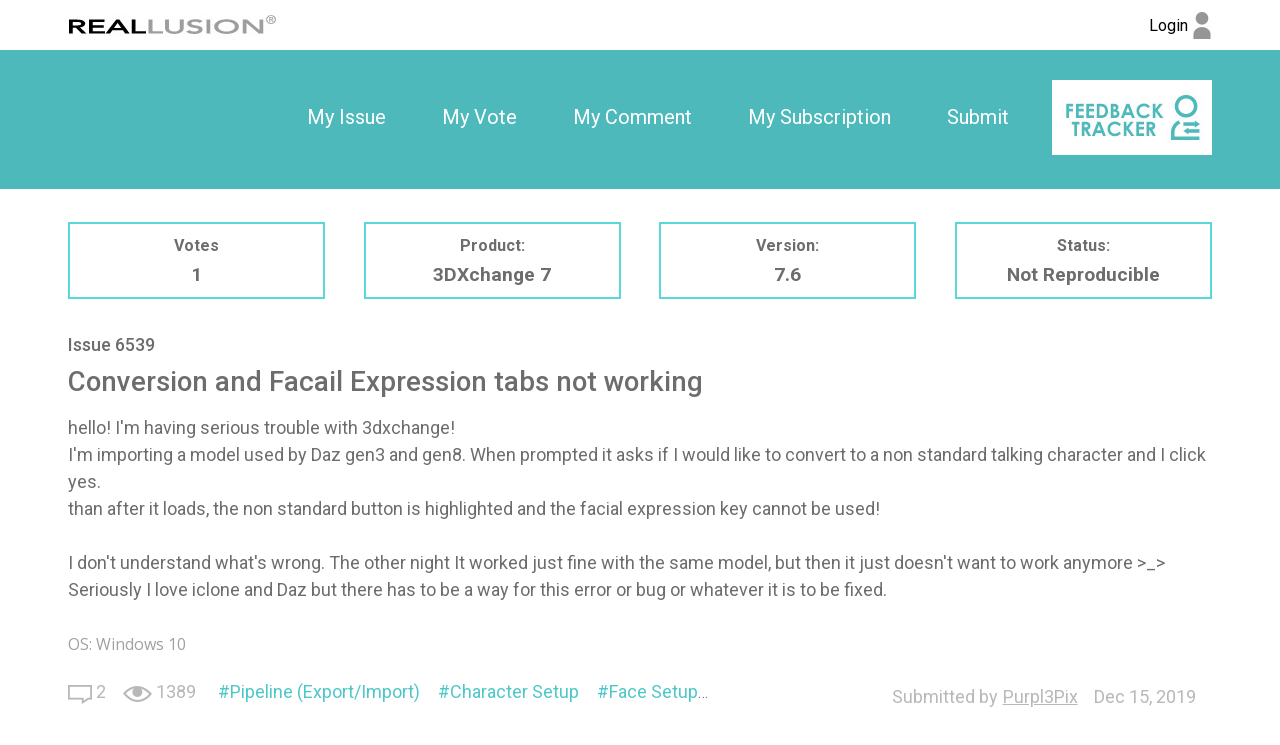

--- FILE ---
content_type: text/html; charset=utf-8
request_url: https://www.reallusion.com/FeedBackTracker/Issue/Conversion-and-Facail-Expression-tabs-not-working
body_size: 2819
content:
<!DOCTYPE html>
<html>
<head>
    <meta charset="utf-8" />
    <meta name="viewport" content="width=device-width, initial-scale=1">
    <title>Conversion and Facail Expression tabs not working - Feedback Tracker</title>
    <meta name="keywords" content="Feedback Tracker" />
    <meta name="description" content="Feedback Tracker" />
    <meta name="author" content="Feedback Tracker">
    <meta name="copyright" content="Feedback Tracker">

    <link href='https://fonts.googleapis.com/css?family=Roboto:400,300,100,500,700,900|Open+Sans' rel='stylesheet' type='text/css'>
    <link href='/Includes/css/plugin/font-awesome/css/font-awesome.min.css' rel='stylesheet' type='text/css'>
    <link href="/FeedBackTracker/CSS/Web/Home/Issue/?v=mKCapBplOqGRXXtGeZvvSReRz0OcurKqYAx-iWSdriI1" rel="stylesheet"/>

    <script src="/FeedBackTracker/JS/Web/Home/Issue/?v=6qGonOEu7JCYe4mNmHRR8s4yR_Sl1A89AnjR-eis5ak1"></script>

</head>
<body>
    <noscript><iframe src="//www.googletagmanager.com/ns.html?id=GTM-T8NJ5G" height="0" width="0" style="display:none;visibility:hidden"></iframe></noscript>
    <script>
         (function (w, d, s, l, i) {
             w[l] = w[l] || []; w[l].push({
                 'gtm.start':
                 new Date().getTime(), event: 'gtm.js'
             }); var f = d.getElementsByTagName(s)[0],
             j = d.createElement(s), dl = l != 'dataLayer' ? '&l=' + l : ''; j.async = true; j.src =
             '//www.googletagmanager.com/gtm.js?id=' + i + dl; f.parentNode.insertBefore(j, f);
         })(window, document, 'script', 'dataLayer', 'GTM-T8NJ5G');
    </script>
    <header class="clearfix">
        <nav class="main-nav">
<div class="rl-main">
    <section class="logo">
        <a href="https://www.reallusion.com/">
            <img src="/FeedBackTracker/Images/shared/reallusion_logo.jpg" alt="Reallusion" title="Reallusion">
        </a>
    </section>
    <section class="login">
            <a href="https://www.reallusion.com/FeedBackTracker/Issue/Conversion-and-Facail-Expression-tabs-not-working" class="rl_feedbackTracker_login">
                <span class="nameForHidden text-overflow loginText">Login</span>
                <img src="/FeedBackTracker/Images/shared/log_in.jpg" alt="Login" title="Login">
            </a>
    </section>
</div>
</nav>
<div class="fb-logo-mobile">
    <div class="rl-main">
        <a href="/FeedBackTracker/"><img src="/FeedBackTracker/Images/shared/feedback_logo.jpg" title="Feedback Tracker Home"></a>
    </div>
</div>
<nav class="sub-nav">
<div class="rl-main">
    <div class="nav-item">

        <div class="nav-item-div"><a class="rl_feedbackTracker_login" href="/FeedBackTracker/MyIssue">My Issue</a></div>
        <div class="nav-item-div"><a class="rl_feedbackTracker_login" href="/FeedBackTracker/MyVoted">My Vote</a></div>
        <div class="nav-item-div"><a class="rl_feedbackTracker_login" href="/FeedBackTracker/MyComment">My Comment</a></div>
        <div class="nav-item-div"><a class="rl_feedbackTracker_login" href="/FeedBackTracker/MySubscribe">My Subscription</a></div>
        <div class="nav-item-div"><a class="rl_feedbackTracker_login" href="/FeedBackTracker/MyNew">Submit</a></div>
        <div class="img-logo" style="display:inline-block" ><a href="/FeedBackTracker/"><img style="display:inline-block" src="/FeedBackTracker/Images/shared/logo.jpg" alt="" title="Feedback Tracker Home"></a></div>
    </div>
</div>
</nav>
    </header> 
    <div class="MainContent">
        
<section class="rl-main clearfix rl-issue">

    <!-- issue Content -->
    <section class="issueContent rl-article rl-wrapper-topbottom-s">
        <section class="issueHeaderInfo">
            <div class="headerInfo headerInfo-Number">
                Votes<br />
                <span id="visitedCount">1</span>
            </div>
            <div class="headerInfo headerInfo-Text">
                Product:<br />
                <span>3DXchange 7</span>
            </div>
            <div class="headerInfo headerInfo-Number">
                Version:<br />
                <span>7.6</span>
            </div>
            <div class="headerInfo headerInfo-Text">
                Status:<br />
                <span>
Not Reproducible                </span>
            </div>
        </section>
        <div class="issueNumber">Issue 6539</div>
        <div class="issueTitle">Conversion and Facail Expression tabs not working</div>
        <div class="issueDesc">hello! I&#39;m having serious trouble with 3dxchange!<br />I&#39;m importing a model used by Daz gen3 and gen8. When prompted it asks if I would like to convert to a non standard talking character and I click yes.<br />than after it loads, the non standard button is highlighted and the facial expression key cannot be used!<br /><br />I don&#39;t understand what&#39;s wrong. The other night It worked just fine with the same model, but then it just doesn&#39;t want to work anymore &gt;_&gt;<br />Seriously I love iclone and Daz but there has to be a way for this error or bug or whatever it is to be fixed.</div>
        <div class="issueEnviroment clearfix">
            <div class="envInfo envInfo2">OS:&nbsp;Windows 10</div>
        </div>
                        <div class="clearfix relative">
            <ul class="issueInfo clearfix">
                <li><span class="fbt-icon-comment-number fbt-icon-comment-number-size" title="Comments"></span>&nbsp;<span>2</span></li>
                <li><span class="fbt-icon-view fbt-icon-view-size" title="Views"></span>&nbsp;<span>1389</span></li>
            </ul>
                <div class="issueKeywords2 text-overflow clearfix">
                    <a href="/FeedBackTracker/Product/3DXchange-7?IssueTagId=87">Pipeline (Export/Import)</a><a href="/FeedBackTracker/Product/3DXchange-7?IssueTagId=88">Character Setup</a><a href="/FeedBackTracker/Product/3DXchange-7?IssueTagId=89">Face Setup</a><a href="/FeedBackTracker/Product/3DXchange-7?IssueTagId=20">Contents</a>
                </div>
            <div class="issueForAdjustPosition clearfix">
                <div class="issueAuthor">
                    <span class="issueAutrhorTip">Submitted by</span><span class="text-overflow">Purpl3Pix</span>
                        <label class="utc_time_temp" data-null="N/A" data-format="MMM d, yyyy">2019/12/15 16:27:09</label>

                </div>
            </div>
        </div>
    </section>

        <!-- replay comment -->
        <section id="issue_comments" class="issueReplyComment rl-wrapper-topbottom">
            <div class="pages clearfix">
    <div class="pagesInner">
                <span class="current number">1</span>

    </div>
</div>

            <div class="replyTitle">COMMENTS (2)</div>

                    <section class="replyContent rl-wrapper-bottom clearfix" id="MainComment_7802">
                        <div class="contentComment reallusionComment clearfix">
                            <div class="left">
                                    <img src="/FeedBackTracker/Images/Shared/feedback_comment.jpg" />
                                <!--https://www.reallusion.com/FeedBackTracker/Issue/Conversion-and-Facail-Expression-tabs-not-working?CommentId=7802-->
                            </div>
                            <div class="right">
                                <div class="replyAuthor">
                                    <span>Feedback Tracker Admin</span>
                                    <span>    <label class="utc_time_temp" data-null="N/A" data-format="MMM d, yyyy">2020/02/17 02:24:34</label>
</span>
                                                                    </div>
                                <div class="replyDesc">
<pre>Hi Purpl3Pix,

Can you provide FBX file to us?

Molly
Reallusion</pre>                                </div>
                                <!-- reply somebody's comment -->
                                <div class="replyCommentArea">
                                </div>
                            </div>
                        </div>
                    </section>
                    <section class="replyContent rl-wrapper-bottom clearfix" id="MainComment_7792">
                        <div class="contentComment reallusionComment clearfix">
                            <div class="left">
                                    <img src="/FeedBackTracker/Images/Shared/feedback_comment.jpg" />
                                <!--https://www.reallusion.com/FeedBackTracker/Issue/Conversion-and-Facail-Expression-tabs-not-working?CommentId=7792-->
                            </div>
                            <div class="right">
                                <div class="replyAuthor">
                                    <span>Feedback Tracker Admin</span>
                                    <span>    <label class="utc_time_temp" data-null="N/A" data-format="MMM d, yyyy">2020/02/10 04:00:54</label>
</span>
                                                                    </div>
                                <div class="replyDesc">
<pre>Hi Purpl3Pix,

It works in my computer.

Please provide FBX file to help us identify the problem. Attach the file in your next comment. If the file size is larger than 10MB, you can use cloud services such as Google Drive, Dropbox or OneDrive to make the files available to us and put the link in your comment. 
You can use Private Comment if you want to keep it private.

Your help is highly appreciated.

Molly
Reallusion</pre>                                </div>
                                <!-- reply somebody's comment -->
                                <div class="replyCommentArea">
                                </div>
                            </div>
                        </div>
                    </section>
<div class="pages clearfix">
    <div class="pagesInner">
                <span class="current number">1</span>

    </div>
</div>
        </section>
        <!-- add comment -->
</section>
<div class="mfp-zoom-in-out" style="display: none;">
    <div><input class="mfp-zoom-out" type="button" /></div>
    <div><input class="mfp-zoom-reset" type="button" /></div>
    <div><input class="mfp-zoom-in" type="button" /></div>
</div>

        <div id="EditConfirm" class="hidden">You are going to edit a submitted issue. This issue will be changed to private draft mode until you click submit again. Are you sure?</div>
        <div id="DeleteConfirm" class="hidden">Do you want to delete this issue?</div>
        <input type="hidden" id="EditConfirm_Ok" value="OK" />
        <input type="hidden" id="EditConfirm_Cancel" value="Cancel" />
        <input type="hidden" id="DeleteConfirm_ErrorDB" value="Delete fail, Please try again later." />
        <input type="hidden" id="DeleteConfirm_ErrorNotFound" value="Issue not found or no permmision to delete." />
        <input type="hidden" id="DeleteConfirm_AjaxFail" value="Delete fail, Please try again later." />
        <input type="hidden" id="Deleting" value="Deleting" />
        <input type="hidden" id="LoginTitle" value="Login" />
        <input id="LoadingImg" type="hidden" value="/FeedBackTracker/Images/Shared/loading.gif" />
        <input name="__RequestVerificationToken" type="hidden" value="3BaMuKgbnsWq3dCs-QykjmvUYnMi4G_TNZpj5PrvM9k94yM-WBlaYsD7lLEW8pmcpuHVAWy9_GXVjVnfuqA8q3XZbIfY-HKpGm4g3ww1qwM1" />
    </div>
    <footer>
        <div class="rl-main clearfix">Copyright &#169; 2026 Reallusion Inc. All rights reserved.</div>
    </footer>
</body>
</html>
